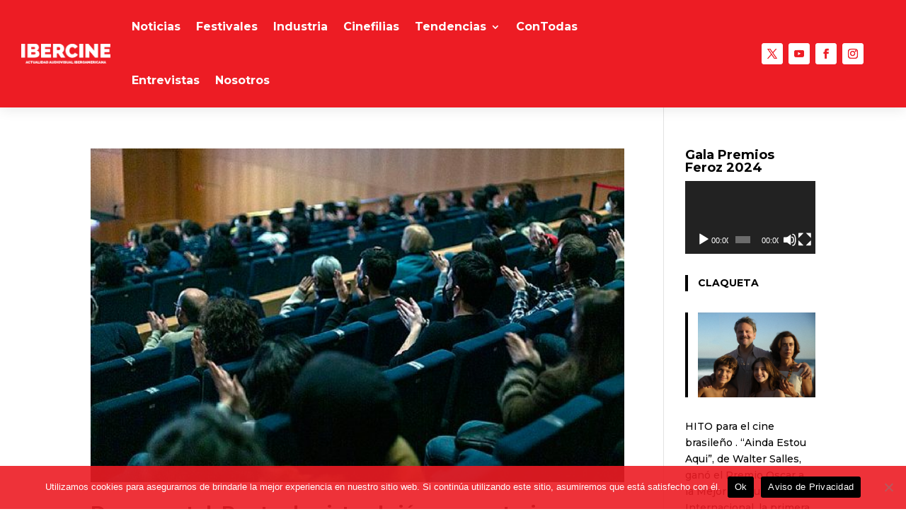

--- FILE ---
content_type: text/html; charset=utf-8
request_url: https://www.google.com/recaptcha/api2/aframe
body_size: 181
content:
<!DOCTYPE HTML><html><head><meta http-equiv="content-type" content="text/html; charset=UTF-8"></head><body><script nonce="rP0xJMXi5Wd8ZAb4DtnAPg">/** Anti-fraud and anti-abuse applications only. See google.com/recaptcha */ try{var clients={'sodar':'https://pagead2.googlesyndication.com/pagead/sodar?'};window.addEventListener("message",function(a){try{if(a.source===window.parent){var b=JSON.parse(a.data);var c=clients[b['id']];if(c){var d=document.createElement('img');d.src=c+b['params']+'&rc='+(localStorage.getItem("rc::a")?sessionStorage.getItem("rc::b"):"");window.document.body.appendChild(d);sessionStorage.setItem("rc::e",parseInt(sessionStorage.getItem("rc::e")||0)+1);localStorage.setItem("rc::h",'1768854785443');}}}catch(b){}});window.parent.postMessage("_grecaptcha_ready", "*");}catch(b){}</script></body></html>

--- FILE ---
content_type: text/css
request_url: https://ibercine.com/r/wp-content/et-cache/41577/et-core-unified-cpt-deferred-41577.min.css?ver=1765397057
body_size: 742
content:
.et_pb_section_0_tb_header.et_pb_section{padding-top:0px;padding-bottom:0px;background-color:#ed1c24!important}.et_pb_section_0_tb_header{z-index:10;box-shadow:0px 2px 18px 0px rgba(0,0,0,0.1);z-index:97;position:relative}.et_pb_sticky.et_pb_section_0_tb_header{box-shadow:0px 2px 18px 0px rgba(0,0,0,0.1);z-index:97!important;box-shadow:0px 5px 80px rgba(0,0,0,0.1)!important}.et_pb_row_0_tb_header.et_pb_row{padding-top:0px!important;padding-right:30px!important;padding-bottom:0px!important;padding-left:30px!important;padding-top:0px;padding-right:30px;padding-bottom:0px;padding-left:30px}.et_pb_row_0_tb_header,body #page-container .et-db #et-boc .et-l .et_pb_row_0_tb_header.et_pb_row,body.et_pb_pagebuilder_layout.single #page-container #et-boc .et-l .et_pb_row_0_tb_header.et_pb_row,body.et_pb_pagebuilder_layout.single.et_full_width_page #page-container #et-boc .et-l .et_pb_row_0_tb_header.et_pb_row{width:100%;max-width:100%}.et_pb_code_0_tb_header,.et_pb_code_1_tb_header{padding-top:0px;padding-bottom:0px;margin-top:0px!important;margin-bottom:0px!important}.et_pb_menu_0_tb_header.et_pb_menu ul li a{font-weight:700;font-size:16px;color:#ffffff!important;transition:color 300ms ease 0ms}.et_pb_menu_0_tb_header.et_pb_menu ul li:hover>a,.et_pb_menu_0_tb_header.et_pb_menu .et_mobile_menu a,.et_pb_menu_0_tb_header.et_pb_menu ul li.current-menu-item a,.et_pb_menu_0_tb_header.et_pb_menu .nav li ul.sub-menu a{color:#000000!important}.et_pb_menu_0_tb_header.et_pb_menu{background-color:rgba(0,0,0,0)}.et_pb_menu_0_tb_header{padding-top:0px;padding-right:22px;margin-bottom:0px!important}.et_pb_menu_0_tb_header.et_pb_menu .et-menu-nav li ul.sub-menu{border-width:2px;border-radius:5px;left:auto!important;padding:0;right:0;width:200px}.et_pb_menu_0_tb_header.et_pb_menu .et-menu-nav li ul.sub-menu a{padding:12px 20px}.et_pb_menu_0_tb_header.et_pb_menu .nav li ul{background-color:#ffffff!important;border-color:#000000}.et_pb_menu_0_tb_header.et_pb_menu .et_mobile_menu{border-color:#000000}.et_pb_menu_0_tb_header.et_pb_menu .nav li ul.sub-menu li.current-menu-item a{color:#ed1c24!important}.et_pb_menu_0_tb_header.et_pb_menu .et_mobile_menu,.et_pb_menu_0_tb_header.et_pb_menu .et_mobile_menu ul{background-color:#ffffff!important}.et_pb_menu_0_tb_header.et_pb_menu nav>ul>li>a:hover{opacity:1}.et_pb_menu_0_tb_header .et_pb_menu_inner_container>.et_pb_menu__logo-wrap,.et_pb_menu_0_tb_header .et_pb_menu__logo-slot{width:20%;max-width:100%}.et_pb_menu_0_tb_header .et_pb_menu_inner_container>.et_pb_menu__logo-wrap .et_pb_menu__logo img,.et_pb_menu_0_tb_header .et_pb_menu__logo-slot .et_pb_menu__logo-wrap img{height:auto;max-height:none}.et_pb_menu_0_tb_header .mobile_nav .mobile_menu_bar:before,.et_pb_menu_0_tb_header .et_pb_menu__icon.et_pb_menu__search-button,.et_pb_menu_0_tb_header .et_pb_menu__icon.et_pb_menu__close-search-button,.et_pb_menu_0_tb_header .et_pb_menu__icon.et_pb_menu__cart-button,.et_pb_social_media_follow_0_tb_header li.et_pb_social_icon a.icon:hover:before{color:#ffffff}ul.et_pb_social_media_follow_0_tb_header a{border-width:1px;border-color:#ffffff}ul.et_pb_social_media_follow_0_tb_header{margin-right:30px!important}.et_pb_social_media_follow_0_tb_header li a.icon:before{transition:color 300ms ease 0ms;font-size:14px;line-height:28px;height:28px;width:28px}ul.et_pb_social_media_follow_0_tb_header li{margin-bottom:0}.et_pb_social_media_follow_0_tb_header li.et_pb_social_icon a.icon:before{color:#ed1c24}.et_pb_social_media_follow_0_tb_header li a.icon{height:28px;width:28px}.et_pb_social_media_follow_network_2_tb_header a.icon,.et_pb_social_media_follow_network_3_tb_header a.icon,.et_pb_social_media_follow_network_1_tb_header a.icon,.et_pb_social_media_follow_network_0_tb_header a.icon{background-color:#ffffff!important;transition:background-color 300ms ease 0ms,background-image 300ms ease 0ms}.et_pb_social_media_follow_network_3_tb_header a.icon:hover,.et_pb_social_media_follow_network_2_tb_header a.icon:hover,.et_pb_social_media_follow_network_1_tb_header a.icon:hover,.et_pb_social_media_follow_network_0_tb_header a.icon:hover{background-image:initial!important;background-color:RGBA(255,255,255,0)!important}.et_pb_menu_0_tb_header.et_pb_module{margin-left:auto!important;margin-right:auto!important}@media only screen and (min-width:981px){.et_pb_row_0_tb_header{display:flex;align-items:center;flex-wrap:wrap}.et_pb_column_1_tb_header{display:flex;align-items:center;justify-content:flex-end}}@media only screen and (max-width:980px){.et_pb_row_0_tb_header.et_pb_row{padding-top:10px!important;padding-top:10px!important}.et_pb_row_0_tb_header{display:flex;align-items:center;flex-wrap:wrap-reverse}.et_pb_column_0_tb_header{margin-bottom:0!important}.et_pb_menu_0_tb_header{padding-top:10px;padding-right:0px;padding-bottom:0px;width:100%}.et_pb_menu_0_tb_header .et_pb_menu_inner_container>.et_pb_menu__logo-wrap,.et_pb_menu_0_tb_header .et_pb_menu__logo-slot{width:30%}.et_pb_column_1_tb_header{display:flex;align-items:center;justify-content:space-between;margin-bottom:0}.et_pb_social_media_follow_0_tb_header li a.icon:before{font-size:12px;line-height:24px;height:24px;width:24px}.et_pb_social_media_follow_0_tb_header li a.icon{height:24px;width:24px}}@media only screen and (max-width:767px){.et_pb_row_0_tb_header.et_pb_row{padding-right:15px!important;padding-bottom:0px!important;padding-left:15px!important;padding-right:15px!important;padding-bottom:0px!important;padding-left:15px!important}.et_pb_row_0_tb_header{display:flex;align-items:center;flex-wrap:wrap-reverse}.et_pb_column_0_tb_header{margin-bottom:0!important}.et_pb_menu_0_tb_header{padding-top:10px}.et_pb_menu_0_tb_header .et_pb_menu_inner_container>.et_pb_menu__logo-wrap,.et_pb_menu_0_tb_header .et_pb_menu__logo-slot{width:40%}.et_pb_column_1_tb_header{display:flex;align-items:center;justify-content:space-between;margin-bottom:0}.et_pb_social_media_follow_0_tb_header li a.icon:before{font-size:11px;line-height:22px;height:22px;width:22px}.et_pb_social_media_follow_0_tb_header li a.icon{height:22px;width:22px}}